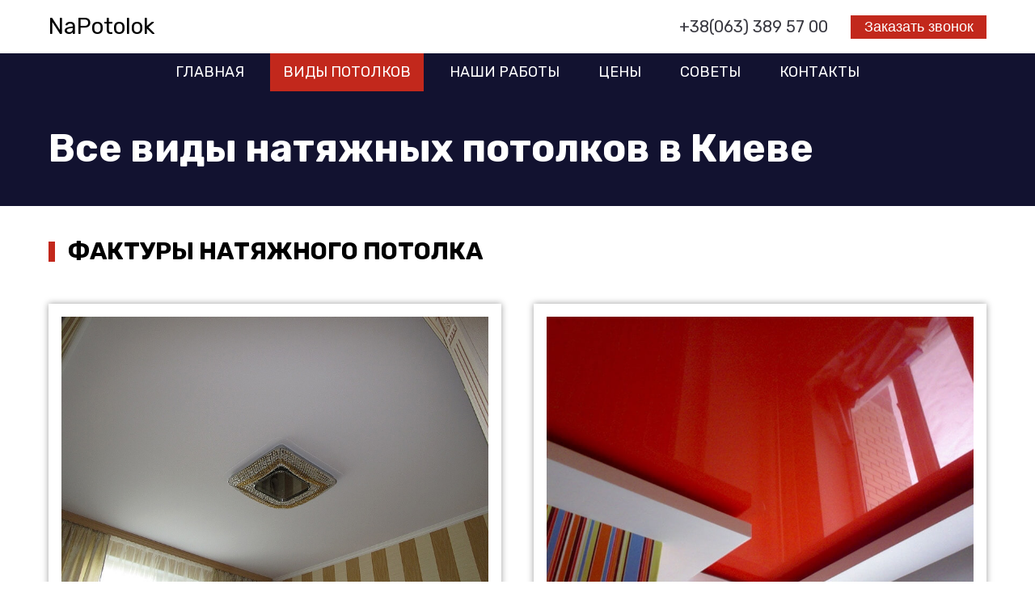

--- FILE ---
content_type: text/html; charset=UTF-8
request_url: https://napotolok.com.ua/types/
body_size: 8538
content:
<!DOCTYPE html>
<html lang="ru">
<head>
	<meta charset="utf-8" />
	<meta name="viewport" content="width=device-width, initial-scale=1.0">
	<!--[if lt IE 9]><script src="https://cdnjs.cloudflare.com/ajax/libs/html5shiv/3.7.3/html5shiv.min.js"></script><![endif]-->
	<title>Какой вид натяжного потолка выбрать?</title>
	<link rel="shortcut icon" href="https://napotolok.com.ua/wp-content/themes/napotolok/i/favicon.png" type="image/png">
	<meta name='robots' content='index, follow, max-image-preview:large, max-snippet:-1, max-video-preview:-1' />

	<!-- This site is optimized with the Yoast SEO plugin v25.8 - https://yoast.com/wordpress/plugins/seo/ -->
	<meta name="description" content="Какие виды натяжного потолка существуют? Правильный выбор типа потолка, плюсы и минусы разных покрытий, фактуры." />
	<link rel="canonical" href="https://napotolok.com.ua/types/" />
	<meta property="og:locale" content="ru_RU" />
	<meta property="og:type" content="article" />
	<meta property="og:title" content="Какой вид натяжного потолка выбрать?" />
	<meta property="og:description" content="Какие виды натяжного потолка существуют? Правильный выбор типа потолка, плюсы и минусы разных покрытий, фактуры." />
	<meta property="og:url" content="https://napotolok.com.ua/types/" />
	<meta property="og:site_name" content="NaPotolok" />
	<meta property="article:modified_time" content="2023-10-17T20:09:35+00:00" />
	<meta name="twitter:card" content="summary_large_image" />
	<meta name="twitter:label1" content="Примерное время для чтения" />
	<meta name="twitter:data1" content="3 минуты" />
	<!-- / Yoast SEO plugin. -->


<style id='wp-img-auto-sizes-contain-inline-css' type='text/css'>
img:is([sizes=auto i],[sizes^="auto," i]){contain-intrinsic-size:3000px 1500px}
/*# sourceURL=wp-img-auto-sizes-contain-inline-css */
</style>
<style id='classic-theme-styles-inline-css' type='text/css'>
/*! This file is auto-generated */
.wp-block-button__link{color:#fff;background-color:#32373c;border-radius:9999px;box-shadow:none;text-decoration:none;padding:calc(.667em + 2px) calc(1.333em + 2px);font-size:1.125em}.wp-block-file__button{background:#32373c;color:#fff;text-decoration:none}
/*# sourceURL=/wp-includes/css/classic-themes.min.css */
</style>
<link rel='stylesheet' id='contact-form-7-css' href='https://napotolok.com.ua/wp-content/plugins/contact-form-7/includes/css/styles.css?ver=6.1.1'  media='all' />


<script type="application/ld+json" class="saswp-schema-markup-output">
[{"@context":"https:\/\/schema.org\/","@graph":[{"@context":"https:\/\/schema.org\/","@type":"SiteNavigationElement","@id":"https:\/\/napotolok.com.ua#\u0428\u0430\u043f\u043a\u0430","name":"\u0413\u043b\u0430\u0432\u043d\u0430\u044f","url":"https:\/\/napotolok.com.ua\/"},{"@context":"https:\/\/schema.org\/","@type":"SiteNavigationElement","@id":"https:\/\/napotolok.com.ua#\u0428\u0430\u043f\u043a\u0430","name":"\u0412\u0438\u0434\u044b \u043f\u043e\u0442\u043e\u043b\u043a\u043e\u0432","url":"https:\/\/napotolok.com.ua\/types\/"},{"@context":"https:\/\/schema.org\/","@type":"SiteNavigationElement","@id":"https:\/\/napotolok.com.ua#\u0428\u0430\u043f\u043a\u0430","name":"\u041d\u0430\u0448\u0438 \u0440\u0430\u0431\u043e\u0442\u044b","url":"https:\/\/napotolok.com.ua\/work\/"},{"@context":"https:\/\/schema.org\/","@type":"SiteNavigationElement","@id":"https:\/\/napotolok.com.ua#\u0428\u0430\u043f\u043a\u0430","name":"\u0426\u0435\u043d\u044b","url":"https:\/\/napotolok.com.ua\/price\/"},{"@context":"https:\/\/schema.org\/","@type":"SiteNavigationElement","@id":"https:\/\/napotolok.com.ua#\u0428\u0430\u043f\u043a\u0430","name":"\u0421\u043e\u0432\u0435\u0442\u044b","url":"https:\/\/napotolok.com.ua\/advices\/"},{"@context":"https:\/\/schema.org\/","@type":"SiteNavigationElement","@id":"https:\/\/napotolok.com.ua#\u0428\u0430\u043f\u043a\u0430","name":"\u041a\u043e\u043d\u0442\u0430\u043a\u0442\u044b","url":"https:\/\/napotolok.com.ua\/contact\/"}]},

{"@context":"https:\/\/schema.org\/","@type":"BreadcrumbList","@id":"https:\/\/napotolok.com.ua\/types\/#breadcrumb","itemListElement":[{"@type":"ListItem","position":1,"item":{"@id":"https:\/\/napotolok.com.ua","name":"NaPotolok"}},{"@type":"ListItem","position":2,"item":{"@id":"https:\/\/napotolok.com.ua\/types\/","name":"\u041a\u0430\u043a\u043e\u0439 \u0432\u0438\u0434 \u043d\u0430\u0442\u044f\u0436\u043d\u043e\u0433\u043e \u043f\u043e\u0442\u043e\u043b\u043a\u0430 \u0432\u044b\u0431\u0440\u0430\u0442\u044c?"}}]}]
</script>

	<link href="https://napotolok.com.ua/wp-content/themes/napotolok/style.css" rel="stylesheet">
<style id='global-styles-inline-css' type='text/css'>
:root{--wp--preset--aspect-ratio--square: 1;--wp--preset--aspect-ratio--4-3: 4/3;--wp--preset--aspect-ratio--3-4: 3/4;--wp--preset--aspect-ratio--3-2: 3/2;--wp--preset--aspect-ratio--2-3: 2/3;--wp--preset--aspect-ratio--16-9: 16/9;--wp--preset--aspect-ratio--9-16: 9/16;--wp--preset--color--black: #000000;--wp--preset--color--cyan-bluish-gray: #abb8c3;--wp--preset--color--white: #ffffff;--wp--preset--color--pale-pink: #f78da7;--wp--preset--color--vivid-red: #cf2e2e;--wp--preset--color--luminous-vivid-orange: #ff6900;--wp--preset--color--luminous-vivid-amber: #fcb900;--wp--preset--color--light-green-cyan: #7bdcb5;--wp--preset--color--vivid-green-cyan: #00d084;--wp--preset--color--pale-cyan-blue: #8ed1fc;--wp--preset--color--vivid-cyan-blue: #0693e3;--wp--preset--color--vivid-purple: #9b51e0;--wp--preset--gradient--vivid-cyan-blue-to-vivid-purple: linear-gradient(135deg,rgb(6,147,227) 0%,rgb(155,81,224) 100%);--wp--preset--gradient--light-green-cyan-to-vivid-green-cyan: linear-gradient(135deg,rgb(122,220,180) 0%,rgb(0,208,130) 100%);--wp--preset--gradient--luminous-vivid-amber-to-luminous-vivid-orange: linear-gradient(135deg,rgb(252,185,0) 0%,rgb(255,105,0) 100%);--wp--preset--gradient--luminous-vivid-orange-to-vivid-red: linear-gradient(135deg,rgb(255,105,0) 0%,rgb(207,46,46) 100%);--wp--preset--gradient--very-light-gray-to-cyan-bluish-gray: linear-gradient(135deg,rgb(238,238,238) 0%,rgb(169,184,195) 100%);--wp--preset--gradient--cool-to-warm-spectrum: linear-gradient(135deg,rgb(74,234,220) 0%,rgb(151,120,209) 20%,rgb(207,42,186) 40%,rgb(238,44,130) 60%,rgb(251,105,98) 80%,rgb(254,248,76) 100%);--wp--preset--gradient--blush-light-purple: linear-gradient(135deg,rgb(255,206,236) 0%,rgb(152,150,240) 100%);--wp--preset--gradient--blush-bordeaux: linear-gradient(135deg,rgb(254,205,165) 0%,rgb(254,45,45) 50%,rgb(107,0,62) 100%);--wp--preset--gradient--luminous-dusk: linear-gradient(135deg,rgb(255,203,112) 0%,rgb(199,81,192) 50%,rgb(65,88,208) 100%);--wp--preset--gradient--pale-ocean: linear-gradient(135deg,rgb(255,245,203) 0%,rgb(182,227,212) 50%,rgb(51,167,181) 100%);--wp--preset--gradient--electric-grass: linear-gradient(135deg,rgb(202,248,128) 0%,rgb(113,206,126) 100%);--wp--preset--gradient--midnight: linear-gradient(135deg,rgb(2,3,129) 0%,rgb(40,116,252) 100%);--wp--preset--font-size--small: 13px;--wp--preset--font-size--medium: 20px;--wp--preset--font-size--large: 36px;--wp--preset--font-size--x-large: 42px;--wp--preset--spacing--20: 0.44rem;--wp--preset--spacing--30: 0.67rem;--wp--preset--spacing--40: 1rem;--wp--preset--spacing--50: 1.5rem;--wp--preset--spacing--60: 2.25rem;--wp--preset--spacing--70: 3.38rem;--wp--preset--spacing--80: 5.06rem;--wp--preset--shadow--natural: 6px 6px 9px rgba(0, 0, 0, 0.2);--wp--preset--shadow--deep: 12px 12px 50px rgba(0, 0, 0, 0.4);--wp--preset--shadow--sharp: 6px 6px 0px rgba(0, 0, 0, 0.2);--wp--preset--shadow--outlined: 6px 6px 0px -3px rgb(255, 255, 255), 6px 6px rgb(0, 0, 0);--wp--preset--shadow--crisp: 6px 6px 0px rgb(0, 0, 0);}:where(.is-layout-flex){gap: 0.5em;}:where(.is-layout-grid){gap: 0.5em;}body .is-layout-flex{display: flex;}.is-layout-flex{flex-wrap: wrap;align-items: center;}.is-layout-flex > :is(*, div){margin: 0;}body .is-layout-grid{display: grid;}.is-layout-grid > :is(*, div){margin: 0;}:where(.wp-block-columns.is-layout-flex){gap: 2em;}:where(.wp-block-columns.is-layout-grid){gap: 2em;}:where(.wp-block-post-template.is-layout-flex){gap: 1.25em;}:where(.wp-block-post-template.is-layout-grid){gap: 1.25em;}.has-black-color{color: var(--wp--preset--color--black) !important;}.has-cyan-bluish-gray-color{color: var(--wp--preset--color--cyan-bluish-gray) !important;}.has-white-color{color: var(--wp--preset--color--white) !important;}.has-pale-pink-color{color: var(--wp--preset--color--pale-pink) !important;}.has-vivid-red-color{color: var(--wp--preset--color--vivid-red) !important;}.has-luminous-vivid-orange-color{color: var(--wp--preset--color--luminous-vivid-orange) !important;}.has-luminous-vivid-amber-color{color: var(--wp--preset--color--luminous-vivid-amber) !important;}.has-light-green-cyan-color{color: var(--wp--preset--color--light-green-cyan) !important;}.has-vivid-green-cyan-color{color: var(--wp--preset--color--vivid-green-cyan) !important;}.has-pale-cyan-blue-color{color: var(--wp--preset--color--pale-cyan-blue) !important;}.has-vivid-cyan-blue-color{color: var(--wp--preset--color--vivid-cyan-blue) !important;}.has-vivid-purple-color{color: var(--wp--preset--color--vivid-purple) !important;}.has-black-background-color{background-color: var(--wp--preset--color--black) !important;}.has-cyan-bluish-gray-background-color{background-color: var(--wp--preset--color--cyan-bluish-gray) !important;}.has-white-background-color{background-color: var(--wp--preset--color--white) !important;}.has-pale-pink-background-color{background-color: var(--wp--preset--color--pale-pink) !important;}.has-vivid-red-background-color{background-color: var(--wp--preset--color--vivid-red) !important;}.has-luminous-vivid-orange-background-color{background-color: var(--wp--preset--color--luminous-vivid-orange) !important;}.has-luminous-vivid-amber-background-color{background-color: var(--wp--preset--color--luminous-vivid-amber) !important;}.has-light-green-cyan-background-color{background-color: var(--wp--preset--color--light-green-cyan) !important;}.has-vivid-green-cyan-background-color{background-color: var(--wp--preset--color--vivid-green-cyan) !important;}.has-pale-cyan-blue-background-color{background-color: var(--wp--preset--color--pale-cyan-blue) !important;}.has-vivid-cyan-blue-background-color{background-color: var(--wp--preset--color--vivid-cyan-blue) !important;}.has-vivid-purple-background-color{background-color: var(--wp--preset--color--vivid-purple) !important;}.has-black-border-color{border-color: var(--wp--preset--color--black) !important;}.has-cyan-bluish-gray-border-color{border-color: var(--wp--preset--color--cyan-bluish-gray) !important;}.has-white-border-color{border-color: var(--wp--preset--color--white) !important;}.has-pale-pink-border-color{border-color: var(--wp--preset--color--pale-pink) !important;}.has-vivid-red-border-color{border-color: var(--wp--preset--color--vivid-red) !important;}.has-luminous-vivid-orange-border-color{border-color: var(--wp--preset--color--luminous-vivid-orange) !important;}.has-luminous-vivid-amber-border-color{border-color: var(--wp--preset--color--luminous-vivid-amber) !important;}.has-light-green-cyan-border-color{border-color: var(--wp--preset--color--light-green-cyan) !important;}.has-vivid-green-cyan-border-color{border-color: var(--wp--preset--color--vivid-green-cyan) !important;}.has-pale-cyan-blue-border-color{border-color: var(--wp--preset--color--pale-cyan-blue) !important;}.has-vivid-cyan-blue-border-color{border-color: var(--wp--preset--color--vivid-cyan-blue) !important;}.has-vivid-purple-border-color{border-color: var(--wp--preset--color--vivid-purple) !important;}.has-vivid-cyan-blue-to-vivid-purple-gradient-background{background: var(--wp--preset--gradient--vivid-cyan-blue-to-vivid-purple) !important;}.has-light-green-cyan-to-vivid-green-cyan-gradient-background{background: var(--wp--preset--gradient--light-green-cyan-to-vivid-green-cyan) !important;}.has-luminous-vivid-amber-to-luminous-vivid-orange-gradient-background{background: var(--wp--preset--gradient--luminous-vivid-amber-to-luminous-vivid-orange) !important;}.has-luminous-vivid-orange-to-vivid-red-gradient-background{background: var(--wp--preset--gradient--luminous-vivid-orange-to-vivid-red) !important;}.has-very-light-gray-to-cyan-bluish-gray-gradient-background{background: var(--wp--preset--gradient--very-light-gray-to-cyan-bluish-gray) !important;}.has-cool-to-warm-spectrum-gradient-background{background: var(--wp--preset--gradient--cool-to-warm-spectrum) !important;}.has-blush-light-purple-gradient-background{background: var(--wp--preset--gradient--blush-light-purple) !important;}.has-blush-bordeaux-gradient-background{background: var(--wp--preset--gradient--blush-bordeaux) !important;}.has-luminous-dusk-gradient-background{background: var(--wp--preset--gradient--luminous-dusk) !important;}.has-pale-ocean-gradient-background{background: var(--wp--preset--gradient--pale-ocean) !important;}.has-electric-grass-gradient-background{background: var(--wp--preset--gradient--electric-grass) !important;}.has-midnight-gradient-background{background: var(--wp--preset--gradient--midnight) !important;}.has-small-font-size{font-size: var(--wp--preset--font-size--small) !important;}.has-medium-font-size{font-size: var(--wp--preset--font-size--medium) !important;}.has-large-font-size{font-size: var(--wp--preset--font-size--large) !important;}.has-x-large-font-size{font-size: var(--wp--preset--font-size--x-large) !important;}
/*# sourceURL=global-styles-inline-css */
</style>
</head>
<body>
<div class="wrapper">

<header class="box header">
	<div class="flx container">
					<a href="https://napotolok.com.ua/" class="header__logo">NaPotolok</a>
		
		<div class="header__nav-btn" aria-label="Кнопка открытия меню">Меню <span></span></div>

		<div class="header-contact">
			<a href="tel:+380633895700" class="header__phone">+38(063) 389 57 00</a>
			<button class="header__callme action" data-event="callme" role="button" aria-label="Заказать звонок">Заказать звонок</button>
		</div>
	</div>
</header><!-- .header-->



<nav class="header__nav">
	<div class="container">
		<ul id="menu-shapka" class="head_menu"><li id="menu-item-40" class="menu-item menu-item-type-post_type menu-item-object-page menu-item-home menu-item-40"><a href="https://napotolok.com.ua/">Главная</a></li>
<li id="menu-item-157" class="menu-item menu-item-type-post_type menu-item-object-page current-menu-item page_item page-item-141 current_page_item menu-item-157"><a href="https://napotolok.com.ua/types/" aria-current="page">Виды потолков</a></li>
<li id="menu-item-42" class="menu-item menu-item-type-post_type_archive menu-item-object-work menu-item-42"><a href="https://napotolok.com.ua/work/">Наши работы</a></li>
<li id="menu-item-79" class="menu-item menu-item-type-post_type menu-item-object-page menu-item-79"><a href="https://napotolok.com.ua/price/">Цены</a></li>
<li id="menu-item-86" class="menu-item menu-item-type-taxonomy menu-item-object-category menu-item-86"><a href="https://napotolok.com.ua/advices/">Советы</a></li>
<li id="menu-item-41" class="menu-item menu-item-type-post_type menu-item-object-page menu-item-41"><a href="https://napotolok.com.ua/contact/">Контакты</a></li>
</ul>	</div>
</nav>

	<div class="box hero">
		<div class="flx container">
			<h1 class="hero__head">Все виды натяжных потолков в Киеве</h1>
		</div>
	</div><!-- .hero -->


		<div class="box all-types">
		<div class="container">
			<h2 class="head all-types__head">Фактуры натяжного потолка</h2>
			<div class="flx all-types__list">
								<div class="all-types-item">
					<a href="https://napotolok.com.ua/types/matt/" class="all-types-item__link">
						<span class="all-types-item__thumb">
							<span class="all-types-item__thumb-ins">
								<img src="https://napotolok.com.ua/wp-content/uploads/2023/08/matt.jpg" alt="Матовый натяжной потолок">
							</span>
						</span>
						<span class="all-types-item__title">Матовый натяжной потолок</span>
					</a>
					<div class="all-types-item__excerpt">Матовый натяжной потолок придает интерьеру элегантность и стиль. Позволяет скрыть неровности, проводку и другие дефекты. Матовая отделка придает потолку приятную текстуру, идеально рассеивает свет, создавая мягкое и равномерное освещение. </div>
					<a href="https://napotolok.com.ua/types/matt/" class="button all-types-item__more">Подробнее</a>
				</div>
							<div class="all-types-item">
					<a href="https://napotolok.com.ua/types/gloss/" class="all-types-item__link">
						<span class="all-types-item__thumb">
							<span class="all-types-item__thumb-ins">
								<img src="https://napotolok.com.ua/wp-content/uploads/2023/08/gloss.jpg" alt="Глянцевый натяжной потолок">
							</span>
						</span>
						<span class="all-types-item__title">Глянцевый натяжной потолок</span>
					</a>
					<div class="all-types-item__excerpt">Глянцевый натяжной потолок - придает помещению роскошный и сияющий вид, создавая эффект зеркальной поверхности. Глянец способствует отражению света, что делает помещение более светлым и просторным. Этот тип потолка отлично подходит для современных, стильных интерьеров, добавляя им нотку роскоши</div>
					<a href="https://napotolok.com.ua/types/gloss/" class="button all-types-item__more">Подробнее</a>
				</div>
						</div>
		</div>
	</div><!-- .all-types -->
	


	


	<div class="box article-page">
		<div class="container">
			<div class="text"><p>Выбор видов натяжных потолков зависит от стиля интерьера, функциональных требований и ваших личных предпочтений. Вот несколько популярных видов натяжных потолков и их характеристики:</p>
<h2>Матовый натяжной потолок</h2>
<p><strong>Характеристики:</strong></p>
<ul>
<li>Матовая поверхность, которая не отражает свет так ярко.</li>
<li>Создает уютную и спокойную атмосферу.</li>
<li>Скрывает незначительные недостатки основного потолка.</li>
</ul>
<p><strong>Подходит для:</strong></p>
<ul>
<li>Спален, гостиных, детских комнат, где желательно приглушенное освещение и комфортная атмосфера.</li>
</ul>
<h2>Глянцевый натяжной потолок</h2>
<p><strong>Характеристики:</strong></p>
<ul>
<li>Отражающая поверхность, придающая блеск и роскошь.</li>
<li>Увеличивает яркость помещения и создает визуальный объем.</li>
<li>Современный и стильный вид.</li>
</ul>
<p><strong>Подходит для:</strong></p>
<ul>
<li>Современных интерьеров, небольших помещений, где требуется визуальное увеличение пространства.</li>
</ul>
<h2>Тканевый натяжной потолок</h2>
<p><strong>Характеристики:</strong></p>
<ul>
<li>Имеет текстурную поверхность, схожую с тканью.</li>
<li>Создает уютный и натуральный вид.</li>
<li>Может быть разнообразных цветов и фактур.</li>
</ul>
<p><strong>Подходит для:</strong></p>
<ul>
<li>Классических и элегантных интерьеров, где важен натуральный и теплый вид.</li>
</ul>
<h2>Сатиновый натяжной потолок</h2>
<p><strong>Характеристики:</strong></p>
<ul>
<li>Имеет гладкую поверхность с легким блеском.</li>
<li>Подобен матовому, но с более сияющим эффектом.</li>
</ul>
<p><strong>Подходит для:</strong></p>
<ul>
<li>Разнообразных интерьеров, где требуется сдержанная элегантность с небольшим блеском.</li>
</ul>
<h2>Принтованный натяжной потолок</h2>
<p><strong>Характеристики:</strong></p>
<ul>
<li>Возможность нанесения различных изображений, узоров или фотопечати на потолок.</li>
<li>Позволяет создать уникальный и оригинальный дизайн.</li>
</ul>
<p><strong>Подходит для:</strong></p>
<ul>
<li>Любых интерьеров, где требуется добавить индивидуальности и уникальности.</li>
</ul>
<p>Выбор зависит от ваших целей и стиля предпочтений. Рекомендуется также консультироваться с профессионалами, чтобы выбрать оптимальный вариант для вашего конкретного интерьера.</p>
<p>&nbsp;</p>
<h2>Какой вид натяжного потолка выбрать?</h2>
<p>Выбор вида натяжного потолка зависит от нескольких факторов, включая стиль интерьера, функциональные требования, личные предпочтения и бюджет. Вот несколько вопросов, которые помогут вам определить, какой вид натяжного потолка подходит именно для вас:</p>
<ol>
<li><strong>Стиль интерьера:</strong> Какой стиль интерьера вы предпочитаете? Если это современный и стильный дизайн, глянцевый или матовый потолок может подойти. Для более классического интерьера тканевый или сатиновый потолок может быть более подходящим.</li>
<li><strong>Освещение:</strong> Как важно для вас освещение? Глянцевые потолки могут усилить яркость помещения, в то время как матовые потолки создают более мягкое и приглушенное освещение.</li>
<li><strong>Размер и форма помещения:</strong> Если у вас небольшое помещение, глянцевый потолок может визуально его увеличить. Тем не менее, если вам нужно скрыть недостатки основного потолка, матовый или тканевый потолок могут быть более подходящим выбором.</li>
<li><strong>Функциональные требования:</strong> Если вы ищете возможность интегрировать освещение, вентиляцию или акустические системы, то стоит обратить внимание на виды потолков, которые позволяют такие интеграции.</li>
<li><strong>Бюджет:</strong> Глянцевые потолки могут быть более дорогими в установке, чем матовые или тканевые. Учтите свой бюджет при выборе.</li>
<li><strong>Личные предпочтения:</strong> Какой эффект вы хотите достичь? Если вам нравится сияние и блеск, глянцевый потолок может быть идеальным выбором. Если вы предпочитаете более нежный и теплый вид, то матовый или тканевый потолок могут быть ближе к вашему вкусу.</li>
</ol>
<p>Итак, для выбора подходящего вида натяжного потолка важно учесть ваши предпочтения, потребности и характеристики вашего интерьера. Помните также, что консультация с профессионалами в этой области может помочь вам сделать правильный выбор.</p>
</div>
		</div>
	</div><!-- .content -->




<div class="box applic">
	<div class="container">
		<div class="head applic__head">
			<span>Акция!</span><br>
			Оставьте заявку на <span>бесплатный замер</span> <br>
			и получите скидку <span>5% на монтаж потолка!</span>
		</div>
		<div class="applic__deadline">Акция действует до 25-го февраля!</div>
		<div class="applic-form">
			
<div class="wpcf7 no-js" id="wpcf7-f9-o1" lang="ru-RU" dir="ltr" data-wpcf7-id="9">
<div class="screen-reader-response"><p role="status" aria-live="polite" aria-atomic="true"></p> <ul></ul></div>
<form action="/types/#wpcf7-f9-o1" method="post" class="wpcf7-form init" aria-label="Контактная форма" novalidate="novalidate" data-status="init">
<fieldset class="hidden-fields-container"><input type="hidden" name="_wpcf7" value="9" /><input type="hidden" name="_wpcf7_version" value="6.1.1" /><input type="hidden" name="_wpcf7_locale" value="ru_RU" /><input type="hidden" name="_wpcf7_unit_tag" value="wpcf7-f9-o1" /><input type="hidden" name="_wpcf7_container_post" value="0" /><input type="hidden" name="_wpcf7_posted_data_hash" value="" />
</fieldset>
<div class="applic-form__line">
	<div class="applic-form__label">
		<p><span class="wpcf7-form-control-wrap" data-name="f-name"><input size="40" maxlength="400" class="wpcf7-form-control wpcf7-text wpcf7-validates-as-required" aria-required="true" aria-invalid="false" placeholder="Имя" value="" type="text" name="f-name" /></span>
		</p>
	</div>
	<div class="applic-form__label">
		<p><span class="wpcf7-form-control-wrap" data-name="f-phone"><input size="40" maxlength="400" class="wpcf7-form-control wpcf7-tel wpcf7-validates-as-required wpcf7-text wpcf7-validates-as-tel" aria-required="true" aria-invalid="false" placeholder="Телефон" value="" type="tel" name="f-phone" /></span>
		</p>
	</div>
</div>
<div class="applic-form__line">
	<div class="applic-form__label applic-form__submit">
		<p><input class="wpcf7-form-control wpcf7-submit has-spinner" type="submit" value="ОСТАВИТЬ ЗАЯВКУ" />
		</p>
	</div>
</div><div class="wpcf7-response-output" aria-hidden="true"></div>
</form>
</div>
		</div>
	</div>
</div><!-- .applic -->



<footer class="box footer">
	<div class="flx container">
		<div class="footer__info">
					<a href="https://napotolok.com.ua/" class="header__logo footer__logo">NaPotolok</a>
					<div class="footer__copyright">Натяжные потолки в Киеве <br>&copy; 2021-2025.</div>
		</div>

		<div class="footer__nav">
			<ul id="menu-shapka-1" class="footer_menu"><li class="menu-item menu-item-type-post_type menu-item-object-page menu-item-home menu-item-40"><a href="https://napotolok.com.ua/">Главная</a></li>
<li class="menu-item menu-item-type-post_type menu-item-object-page current-menu-item page_item page-item-141 current_page_item menu-item-157"><a href="https://napotolok.com.ua/types/" aria-current="page">Виды потолков</a></li>
<li class="menu-item menu-item-type-post_type_archive menu-item-object-work menu-item-42"><a href="https://napotolok.com.ua/work/">Наши работы</a></li>
<li class="menu-item menu-item-type-post_type menu-item-object-page menu-item-79"><a href="https://napotolok.com.ua/price/">Цены</a></li>
<li class="menu-item menu-item-type-taxonomy menu-item-object-category menu-item-86"><a href="https://napotolok.com.ua/advices/">Советы</a></li>
<li class="menu-item menu-item-type-post_type menu-item-object-page menu-item-41"><a href="https://napotolok.com.ua/contact/">Контакты</a></li>
</ul>		</div>

		<div class="footer-contact">
			<a href="tel:+380633895700" class="footer__phone">+38 (063) 389 57 00</a>
			<button class="header__callme footer__callme action" data-event="callme" role="button" aria-label="Заказать звонок">Заказать звонок</button>
		</div>
	</div>
</footer><!-- .footer -->



</div><!-- .wrapper -->


<!-- Global site tag (gtag.js) - Google Analytics -->
<script async src="https://www.googletagmanager.com/gtag/js?id=G-C9MD9GX2BP"></script>
<script>
	window.dataLayer = window.dataLayer || [];
	function gtag(){dataLayer.push(arguments);}
	gtag('js', new Date());

	gtag('config', 'G-C9MD9GX2BP');
</script>


<div class="popup popup-callme">
	<div class="popup__close">x</div>
	<div class="popup__body">
		<div class="popup__head">Заказать звонок</div>
		<div class="popup__form">
			
<div class="wpcf7 no-js" id="wpcf7-f6-o2" lang="ru-RU" dir="ltr" data-wpcf7-id="6">
<div class="screen-reader-response"><p role="status" aria-live="polite" aria-atomic="true"></p> <ul></ul></div>
<form action="/types/#wpcf7-f6-o2" method="post" class="wpcf7-form init" aria-label="Контактная форма" novalidate="novalidate" data-status="init">
<fieldset class="hidden-fields-container"><input type="hidden" name="_wpcf7" value="6" /><input type="hidden" name="_wpcf7_version" value="6.1.1" /><input type="hidden" name="_wpcf7_locale" value="ru_RU" /><input type="hidden" name="_wpcf7_unit_tag" value="wpcf7-f6-o2" /><input type="hidden" name="_wpcf7_container_post" value="0" /><input type="hidden" name="_wpcf7_posted_data_hash" value="" />
</fieldset>
<div class="hero-box__form">
	<div class="hero-box__line">
		<p><span class="wpcf7-form-control-wrap" data-name="f-name"><input size="40" maxlength="400" class="wpcf7-form-control wpcf7-text wpcf7-validates-as-required" aria-required="true" aria-invalid="false" placeholder="Ваше имя" value="" type="text" name="f-name" /></span>
		</p>
	</div>
	<div class="hero-box__line">
		<p><span class="wpcf7-form-control-wrap" data-name="f-phone"><input size="40" maxlength="400" class="wpcf7-form-control wpcf7-tel wpcf7-validates-as-required wpcf7-text wpcf7-validates-as-tel" aria-required="true" aria-invalid="false" placeholder="Ваш телефон" value="" type="tel" name="f-phone" /></span>
		</p>
	</div>
	<div class="hero-box__submit">
		<p><input class="wpcf7-form-control wpcf7-submit has-spinner" type="submit" value="Отправить" />
		</p>
	</div>
</div><div class="wpcf7-response-output" aria-hidden="true"></div>
</form>
</div>
		</div>
	</div>
</div>

<div class="popup popup-thy">
	<div class="popup__close"></div>
	<div class="popup__head">Thank you.</div>
	<div class="popup__body">

	</div>
</div>



<script type="speculationrules">
{"prefetch":[{"source":"document","where":{"and":[{"href_matches":"/*"},{"not":{"href_matches":["/wp-*.php","/wp-admin/*","/wp-content/uploads/*","/wp-content/*","/wp-content/plugins/*","/wp-content/themes/napotolok/*","/*\\?(.+)"]}},{"not":{"selector_matches":"a[rel~=\"nofollow\"]"}},{"not":{"selector_matches":".no-prefetch, .no-prefetch a"}}]},"eagerness":"conservative"}]}
</script>
<script type="text/javascript" src="https://napotolok.com.ua/wp-includes/js/dist/hooks.min.js?ver=dd5603f07f9220ed27f1" id="wp-hooks-js"></script>
<script type="text/javascript" src="https://napotolok.com.ua/wp-includes/js/dist/i18n.min.js?ver=c26c3dc7bed366793375" id="wp-i18n-js"></script>
<script type="text/javascript" id="wp-i18n-js-after">
/* <![CDATA[ */
wp.i18n.setLocaleData( { 'text direction\u0004ltr': [ 'ltr' ] } );
//# sourceURL=wp-i18n-js-after
/* ]]> */
</script>
<script type="text/javascript" src="https://napotolok.com.ua/wp-content/plugins/contact-form-7/includes/swv/js/index.js?ver=6.1.1" id="swv-js"></script>
<script type="text/javascript" id="contact-form-7-js-translations">
/* <![CDATA[ */
( function( domain, translations ) {
	var localeData = translations.locale_data[ domain ] || translations.locale_data.messages;
	localeData[""].domain = domain;
	wp.i18n.setLocaleData( localeData, domain );
} )( "contact-form-7", {"translation-revision-date":"2025-08-05 08:59:32+0000","generator":"GlotPress\/4.0.1","domain":"messages","locale_data":{"messages":{"":{"domain":"messages","plural-forms":"nplurals=3; plural=(n % 10 == 1 && n % 100 != 11) ? 0 : ((n % 10 >= 2 && n % 10 <= 4 && (n % 100 < 12 || n % 100 > 14)) ? 1 : 2);","lang":"ru"},"This contact form is placed in the wrong place.":["\u042d\u0442\u0430 \u043a\u043e\u043d\u0442\u0430\u043a\u0442\u043d\u0430\u044f \u0444\u043e\u0440\u043c\u0430 \u0440\u0430\u0437\u043c\u0435\u0449\u0435\u043d\u0430 \u0432 \u043d\u0435\u043f\u0440\u0430\u0432\u0438\u043b\u044c\u043d\u043e\u043c \u043c\u0435\u0441\u0442\u0435."],"Error:":["\u041e\u0448\u0438\u0431\u043a\u0430:"]}},"comment":{"reference":"includes\/js\/index.js"}} );
//# sourceURL=contact-form-7-js-translations
/* ]]> */
</script>
<script type="text/javascript" id="contact-form-7-js-before">
/* <![CDATA[ */
var wpcf7 = {
    "api": {
        "root": "https:\/\/napotolok.com.ua\/wp-json\/",
        "namespace": "contact-form-7\/v1"
    },
    "cached": 1
};
//# sourceURL=contact-form-7-js-before
/* ]]> */
</script>
<script type="text/javascript" src="https://napotolok.com.ua/wp-content/plugins/contact-form-7/includes/js/index.js?ver=6.1.1" id="contact-form-7-js"></script>
<link href="https://napotolok.com.ua/wp-content/themes/napotolok/css/jquery.fancybox.min.css" rel="stylesheet">

<script src="https://napotolok.com.ua/wp-content/themes/napotolok/js/jquery-1.11.1.min.js"></script>
<script src="https://napotolok.com.ua/wp-content/themes/napotolok/js/jquery-migrate-1.2.1.min.js"></script>
<script src="https://napotolok.com.ua/wp-content/themes/napotolok/js/slick.min.js"></script>
<script src="https://napotolok.com.ua/wp-content/themes/napotolok/js/jquery.fancybox.min.js"></script>
<script src="https://napotolok.com.ua/wp-content/themes/napotolok/js/jquery.main.js"></script>

<!-- Yandex.Metrika counter -->
<script type="text/javascript" >
   (function(m,e,t,r,i,k,a){m[i]=m[i]||function(){(m[i].a=m[i].a||[]).push(arguments)};
   m[i].l=1*new Date();
   for (var j = 0; j < document.scripts.length; j++) {if (document.scripts[j].src === r) { return; }}
   k=e.createElement(t),a=e.getElementsByTagName(t)[0],k.async=1,k.src=r,a.parentNode.insertBefore(k,a)})
   (window, document, "script", "https://mc.yandex.ru/metrika/tag.js", "ym");

   ym(96835873, "init", {
        clickmap:true,
        trackLinks:true,
        accurateTrackBounce:true,
        webvisor:true
   });
</script>
<noscript><div><img src="https://mc.yandex.ru/watch/96835873" style="position:absolute; left:-9999px;" alt="" /></div></noscript>
<!-- /Yandex.Metrika counter -->

</body>
</html>


--- FILE ---
content_type: text/css
request_url: https://napotolok.com.ua/wp-content/themes/napotolok/style.css
body_size: 4675
content:
/*
Theme name: NaPotolok
Description: Натяжные потолки в Киеве
Author: Aleksandrlao
Author URI: http://aleksandrlao.com
*/




@import url('https://fonts.googleapis.com/css2?family=Rubik:wght@400;500;700&display=swap');


:root {
	--anim: all .3s ease;
	--dark: 12, 12, 12;
	--white: 255, 255, 255;
	--red: 194, 40, 28;
	--red-dark: 129, 5, 8;
	--blue: 58, 58, 80;
	--blue-dark: 18, 18, 48;

}


*, *::before, *::after {
	margin: 0;
	padding: 0;
	-webkit-box-sizing: border-box;
	   -moz-box-sizing: border-box;
			box-sizing: border-box;
}
article, aside, details, figcaption, figure, footer, header, hgroup, main, nav, section, summary {
	display: block;
}
body {
	font: 16px/1.5 'Rubik', Arial, sans-serif;
}
.wrapper {
	overflow: hidden;
}
.box {
	width: 100%;
	min-width: 320px;
	position: relative;
}
.container {
	width: 100%;
	min-width: 320px;
	max-width: 1200px;
	padding-left: 20px;
	padding-right: 20px;
	margin: 0 auto;
	position: relative;
	border-top: 0 solid transparent;
}
.container:after {
	content: '';
	display: block;
	clear: both;
	width: 100%;
	height: 0;
}
.flx {
	display: flex;
	flex-wrap: wrap;
	justify-content: space-between;
	align-items: flex-start;
}


a {
	color: #000;
	text-decoration: underline;
}
a:hover {
	text-decoration: none;
}

input, textarea {
	font-family: 'Rubik', Arial, sans-serif;
}
input.error {
	color: #f00 !important;
	border: 1px solid #f00 !important;
}
input.valid {
	border: 1px solid #339e36 !important;
}
input:focus {
	color: #000;
}
input::-webkit-input-placeholder {
	color: #000;
}
input::-moz-placeholder {
	color: #000;
}
input:-moz-placeholder {
	color: #000;
}
input:-ms-input-placeholder {
	color: #000;
}






.text {
	overflow: hidden;
}
.text p {
	margin-bottom: 24px;
}
.text h2, .text h3, .text h4, .text h5 {
	margin-bottom: 20px;
	color: #000;
	font-size: 28px;
	line-height: 1.2;
}
.text h3 {
	font-size: 24px;
}
.text h4, .text h5 {
	font-size: 20px;
}
.text table {
	width: 100%;
	margin-bottom: 25px;
	border-collapse: collapse;
}
.text table tr td {
	border: 1px solid #373737;
	padding: 10px;
}
.text ul, .text ol {
	margin: 0 0 25px 20px;
}
.text li {
	margin-bottom: 8px;
}
.text img {
	max-width: 100%;
	height: auto;
}



.head {
	margin-bottom: 48px;
	padding-left: 24px;
	position: relative;
	font-size: 30px;
	font-weight: bold;
	line-height: 1.1;
	text-transform: uppercase;
}
.head::before {
	content: '';
	position: absolute;
	top: 4px;
	left: 0;
	width: 8px;
	height: calc(100% - 8px);
	background: rgb(var(--red));
}
.head span {
	color: rgb(var(--red));
}

.slick-list {
	overflow: hidden;
	position: relative;
}
.slick-arrow {
	position: absolute;
	top: calc(50% - 24px);
	width: 24px;
	height: 48px;
	background: #dcdcdc;
	border: none;
	outline: none;
	-webkit-mask: url('i/bg-icon-arrow.svg') center no-repeat;
	mask: url('i/bg-icon-arrow.svg') center no-repeat;
	-webkit-mask-size: contain;
	mask-size: contain;
	font-size: 0;
	transition: var(--anim);
	cursor: pointer;
	z-index: 40;
}
.slick-arrow:hover {
	background: rgb(var(--red));
}
.slick-prev {
	left: -32px;
	transform: rotate(180deg);
}
.slick-next {
	right: -32px;
}



.button {
	display: inline-flex;
	flex-wrap: wrap;
	justify-content: center;
	align-items: center;
	background: rgb(var(--red));
	padding: 10px 24px;
	border: none;
	outline: none;
	color: rgb(var(--white));
	font-size: 20px;
	line-height: 1.3;
	text-decoration: none;
	transition: all .3s ease;
	cursor: pointer;
}
.button:hover {
	background: rgb(var(--red-dark));
}





.alignleft {display: inline;float: left;margin: 5px 15px 5px 0;}
.alignright {display: inline;float: right;margin: 5px 0 5px 15px;}
.aligncenter {clear: both;display: block;margin: 5px auto;}



/* Header ----------------------------------------------------------------------------- */
.header {
	width: 100%;
	padding-top: 12px;
	padding-bottom: 12px;
	background: rgba(255, 255, 255, .7);
	z-index: 20;
}
.header .container {
	-ms-align-items: center;
	align-items: center;
}
.header__logo {
	display: block;
	font-size: 28px;
	text-decoration: none;
}


.header__nav-btn {
	display: none;
	font-size: 20px;
	text-transform: uppercase;
	cursor: pointer;
}
.header__nav-btn span {
	display: inline-block;
	vertical-align: top;
	width: 24px;
	height: 4px;
	-webkit-border-radius: 3px;
	border-radius: 3px;
	background: #717171;
	margin: 12px 0 0;
	position: relative;
}
.header__nav-btn span::before, .header__nav-btn span::after {
	content: "";
	position: absolute;
	left: 0;
	width: 24px;
	height: 4px;
	-webkit-border-radius: 3px;
		  border-radius: 3px;
	background: #717171;
	-webkit-transition: all 0.4s ease;
	-moz-transition: all 0.4s ease;
	-ms-transition: all 0.4s ease;
	-o-transition: all 0.4s ease;
	transition: all 0.4s ease;
}
.header__nav-btn span::before {
	top: -7px;
}
.header__nav-btn span::after {
	bottom: -7px;
}
.nav-active .header__nav-btn span {
	background: transparent;
}
.nav-active .header__nav-btn span::before {
	top: 0;
	-moz-transform: rotate(45deg);
	-o-transform: rotate(45deg);
	-webkit-transform: rotate(45deg);
}
.nav-active .header__nav-btn span::after {
	bottom: 0;
	-moz-transform: rotate(-45deg);
	-o-transform: rotate(-45deg);
	-webkit-transform: rotate(-45deg);
}


.header-contact {
	display: flex;
	flex-wrap: wrap;
	justify-content: space-between;
	align-items: center;
	width: calc(100% - 120px);
	max-width: 380px;
}
.header__phone {
	display: block;
	color: #383840;
	font-size: 20px;
	line-height: 1.2;
	text-decoration: none;
}
.header__callme {
	display: block;
	width: 168px;
	padding: 4px;
	background: rgb(var(--red));
	border: none;
	outline: none;
	color: #ffff;
	font-size: 18px;
	line-height: 1.2;
	text-align: center;
	cursor: pointer;
	transition: var(--anim);
}
.header__callme:hover {
	background: rgb(var(--red-dark));
}





/* Header nav ----------------------------------------------------------------------- */
.header__nav {
	background: rgb(var(--blue-dark));
}
.header__nav ul {
	display: flex;
	flex-wrap: wrap;
	justify-content: center;
	align-items: center;
	list-style: none;
}
.header__nav li {
	margin: 0 8px;
}
.header__nav a {
	display: block;
	position: relative;
	padding: 12px 16px;
	color: rgb(var(--white));
	font-size: 18px;
	line-height: 1.3;
	text-decoration: none;
	text-transform: uppercase;
	z-index: 10;
}
.header__nav a::before {
	content: '';
	position: absolute;
	bottom: 0;
	left: 0;
	width: 100%;
	height: 100%;
	opacity: 0;
	background: rgb(var(--red));
	transition: var(--anim);
	z-index: -1;
}
.header__nav .current-menu-item a::before,
.header__nav .current-page-ancestor a::before,
.header__nav a:hover::before {
	opacity: 1;
}























/* Hero ----------------------------------------------------------------------------- */
.hero {
	min-height: 120px;
	padding-top: 36px;
	padding-bottom: 8px;
	background: rgb(var(--blue-dark)) url('i/bg-hero-front.webp') center no-repeat;
	background-size: cover;
}
.hero--front {
	min-height: 500px;
	padding-top: 100px;
	padding-bottom: 40px;
}
.hero__info {
	width: calc(100% - 380px);
}
.hero__head {
	padding-top: 4px;
	margin-bottom: 32px;
	color: #fff;
	font-size: 48px;
	font-weight: bold;
	line-height: 1.3;
}
.hero__head span {
	display: block;
	text-transform: uppercase;
}
.hero__desc {
	color: #fff;
	font-size: 20px;
	line-height: 1.3;
}
.hero-advant {
	display: flex;
	flex-wrap: wrap;
	justify-content: flex-start;
	align-items: flex-start;
	width: calc(100% + 24px);
	margin-left: -12px;
}
.hero-advant-item {
	width: calc(40% - 24px);
	margin: 0 12px 24px;
	position: relative;
	color: #fff;
	line-height: 1.2;
}
.hero-advant-item__icon {
	position: absolute;
	top: 3px;
	left: 0;
	display: flex;
	flex-wrap: wrap;
	justify-content: center;
	align-items: center;
	width: 26px;
	height: 26px;
}
.hero-advant-item__icon img {
	display: block;
	max-width: 100%;
	max-height: 100%;
}
.hero-advant-item__title {
	padding-left: 34px;
	font-size: 34px;
	font-weight: bold;
	line-height: 32px;
}
.hero-advant-item__desc {
	font-size: 16px;
}

.hero-box {
	width: 360px;
	background: rgba(255, 255, 255, .5);
	padding: 24px;
	border-radius: 4px;
}
.hero-box__head {
	margin-bottom: 16px;
	font-size: 28px;
	line-height: 1.2;
	text-align: center;
}
.hero-box__head span {
	display: block;
	font-weight: 500;
}
.hero-box__line {
	margin-bottom: 8px;
}
.hero-box__line input {
	display: block;
	width: 100%;
	height: 44px;
	padding-left: 12px;
	padding-right: 8px;
	border: 1px solid rgba(var(--dark), .1);
	outline: none;
	font-size: 16px;
}
.hero-box__submit {
	position: relative;
}
.hero-box__submit input {
	display: block;
	width: 100%;
	height: 52px;
	background: rgb(var(--red));
	border: none;
	outline: none;
	color: #fff;
	font-size: 18px;
	line-height: 1.3;
	text-transform: uppercase;
	cursor: pointer;
	transition: var(--anim);
}
.hero-box__submit input:hover {
	background: rgb(var(--red-dark));
}
.hero-box__submit .wpcf7-spinner {
	position: absolute;
	top: 8px;
	right: 0;
}




/* Start info ----------------------------------------------------------------------------- */
.start-info {
	padding-top: 24px;
	padding-bottom: 32px;
}







/* Example ----------------------------------------------------------------------------- */
.example {
	padding-top: 64px;
	padding-bottom: 48px;
	overflow: hidden;
}
.example__slider {
	overflow: hidden;
	position: relative;
	margin-bottom: 32px;
}
.example-item {
	float: left;
	width: calc(100% - 24px);
	margin: 0 12px;
	outline: none;
}
.example-item a,
.example-item img {
	display: block;
	width: 100%;
	height: auto;
	outline: none;
}

.example__list {
	position: relative;
}
.example-thumb {
	float: left;
	width: calc(10% - 24px);
	margin: 0 12px;
	outline: none;
}
.example-thumb img {
	display: block;
	width: 100%;
	height: auto;
}

















/* Advantage ----------------------------------------------------------------------------- */
.advantage {
	padding-top: 80px;
	padding-bottom: 40px;
	background: rgb(var(--blue-dark));
	overflow: hidden;
}
.advantage .head {
	color: #fff;
}
.advantage__list {
	justify-content: center;
	width: calc(100% + 48px);
	margin-left: -24px;
}
.advantage-item {
	width: calc(20% - 48px);
	margin: 0 24px 32px;
}
.advantage-item__icon {
	display: block;
	width: 100px;
	height: 100px;
	border-radius: 50%;
	background-position: center;
	background-repeat: no-repeat;
	-webkit-background-size: cover;
	background-size: cover;
	margin: 0 auto 16px;
}
.advantage-item__title {
	color: #fff;
	font-size: 20px;
	line-height: 1.3;
	text-align: center;
}















/* Middle ----------------------------------------------------------------------------- */
.applic {
	min-height: 480px;
	padding-top: 80px;
	padding-bottom: 48px;
	background: url('i/bg-applic.webp') center no-repeat;
	background-size: cover;
	overflow: hidden;
}
.applic__deadline {
	margin-bottom: 40px;
	font-size: 24px;
	line-height: 1.2;
}
.applic-form {
	width: 100%;
	max-width: 700px;
}
.applic-form__line {
	display: flex;
	flex-wrap: wrap;
	justify-content: flex-start;
	align-items: flex-start;
	margin-bottom: 28px;
}
.applic-form__label {
	width: calc(50% - 30px);
	margin-right: 30px;
}
.applic-form__label input {
	display: block;
	width: 100%;
	height: 46px;
	border: 1px solid #ccc;
	background: #fff;
	outline: none;
	padding-left: 12px;
	padding-right: 8px;
	font-size: 16px;
}
.applic-form__submit input {
	max-width: 220px;
	height: 48px;
	border: none;
	background: rgb(var(--red));
	color: #fff;
	font-size: 18px;
	text-transform: uppercase;
	text-align: center;
	transition: var(--anim);
	cursor: pointer;
}
.applic-form__submit input:hover {
	background: rgb(var(--red-dark));
}















/* Work ----------------------------------------------------------------------------- */
.work {
	padding-top: 40px;
	padding-bottom: 24px;
	overflow: hidden;
}
.work__list {
	padding-bottom: 20px;
}
.work-item {
	padding-bottom: 24px;
	border-bottom: 1px solid #ccc;
	margin-bottom: 24px;
}
.work-item__top {
	display: flex;
	flex-wrap: wrap;
	justify-content: space-between;
	-ms-align-items: flex-start;
	align-items: flex-start;
	padding-bottom: 20px;
}
.work-item__gallery {
	width: calc(100% - 400px);
}
.work-item__slider {
	position: relative;
}
.work-item__slider .slick-prev {
	left: 20px;
}
.work-item__slider .slick-next {
	right: 20px;
}
.work-item__photo {
	float: left;
	width: 100%;
}
.work-item__photo a,
.work-item__photo img {
	display: block;
	width: 100%;
	height: auto;
}
.work-item__info {
	width: 360px;
}
.work-item__title {
	margin-bottom: 36px;
	color: #000;
	font-size: 24px;
	line-height: 1.3;
	text-transform: uppercase;
}
.work-item__attr-wrapp {
	padding-bottom: 32px;
}
.work-item__attr-line {
	display: flex;
	flex-wrap: wrap;
	justify-content: space-between;
	-ms-align-items: flex-start;
	align-items: flex-start;
	margin-bottom: 12px;
	line-height: 1.3;
}
.work-item__attr-label {
	width: 96px;
	color: rgb(var(--red));
	font-size: 16px;
	font-weight: 500;
	text-transform: uppercase;
}
.work-item__attr-value {
	width: calc(100% - 104px);
	font-size: 18px;
}

.work-item__button {
	display: block;
	width: 100%;
	max-width: 260px;
	padding: 8px;
	border: none;
	outline: none;
	background: rgb(var(--red));
	color: #fff;
	font-size: 17px;
	line-height: 1.4;
	text-align: center;
	text-transform: uppercase;
	transition: var(--anim);
	cursor: pointer;
}
.work-item__button:hover {
	background: rgb(var(--red-dark));
}

.work-item__comment {
	display: flex;
	flex-wrap: wrap;
	justify-content: space-between;
	-ms-align-items: flex-start;
	align-items: flex-start;
}
.work-item__comment-avatar {
	display: block;
	width: 168px;
	height: 168px;
	border-radius: 50%;
	overflow: hidden;
}
.work-item__comment-avatar img {
	display: block;
	width: 100%;
	height: auto;
	min-height: 100%;
}
.work-item__comment-box {
	width: calc(100% - 200px);
}
.work-item__comment-name {
	padding-bottom: 12px;
	border-bottom: 1px solid rgba(var(--red), .7);
	margin-bottom: 16px;
	font-size: 22px;
	font-weight: 500;
	line-height: 1.3;
}
.work-item__comment-text {

}









/* All types ---------------------------------------------------------------------------*/
.faq {
	padding-top: 32px;
	padding-bottom: 32px;
	background: rgba(0, 0, 0, .01);
}
.faq-item {
	box-shadow: 0 0 16px rgba(0, 0, 0, .05);
	background: var(--white);
	border-radius: 8px;
	position: relative;
	margin-bottom: 16px;
}
.faq-item__head {
	padding: 16px 44px 16px 20px;
	position: relative;
	font-size: 20px;
	line-height: 1.3;
	cursor: pointer;
}
.faq-item__head::before {
	content: '';
	position: absolute;
	top: calc(50% - 5px);
	right: 20px;
	width: 20px;
	height: 10px;
	background: rgba(0, 0, 0, .7);
	-webkit-mask: url('i/bg-icon-arrow.svg') center no-repeat;
	mask: url('i/bg-icon-arrow.svg') center no-repeat;
	-webkit-mask-size: contain;
	mask-size: contain;
	transition: all .3s ease;
	transform: rotate(90deg);
}
.faq-item.active .faq-item__head::before {
	transform: rotate(-90deg);
}
.faq-item__body {
	max-height: 0;
	overflow: hidden;
	transition: all .3s ease;
}
.faq-item.active .faq-item__body {
	max-height: 8000px;
}
.faq-item__text {
	padding: 8px 20px;
}











/* All types ---------------------------------------------------------------------------*/
.all-types {
	padding-top: 40px;
	padding-bottom: 20px;
}
.all-types__list {
	justify-content: flex-start;
	align-items: stretch;
	width: calc(100% + 40px);
	margin-left: -20px;
}
.all-types-item {
	width: calc(50% - 40px);
	margin: 0 20px 40px;
	background: #fff;
	padding: 16px;
	box-shadow: 0 0 8px rgba(var(--dark), .4);
}
.all-types-item__link {
	display: block;
	width: 100%;
	margin-bottom: 16px;
	text-decoration: none;
}
.all-types-item__thumb {
	display: block;
	width: 100%;
	margin-bottom: 12px;
}
.all-types-item__thumb-ins {
	display: block;
	width: 100%;
	padding-top: 64%;
	position: relative;
}
.all-types-item__thumb-ins img {
	position: absolute;
	top: 0;
	left: 0;
	display: block;
	width: 100%;
	height: 100%;
	object-fit: cover;
}
.all-types-item__title {
	display: block;
	width: 100%;
	font-size: 28px;
	font-weight: bold;
	line-height: 1.3;
}
.all-types-item__link:hover .all-types-item__title {
	color: rgb(var(--red-dark));
}
.all-types-item__excerpt {
	margin-bottom: 8px;
	font-size: 15px;
	font-weight: 300;
	line-height: 1.3;
}
.all-types-item__more {

}











/* How order ----------------------------------------------------------------------------- */
.how-order {
	padding-top: 64px;
	padding-bottom: 40px;
}
.how-order__list {
	justify-content: flex-start;
	width: calc(100% + 40px);
	margin-left: -20px;
	counter-reset: list;
}
.how-order-item {
	width: calc(20% - 40px);
	margin: 0 20px 40px;
	position: relative;
	text-align: center;
}
.how-order-item__icon {
	display: flex;
	flex-wrap: wrap;
	justify-content: center;
	align-items: center;
	width: 112px;
	height: 112px;
	position: relative;
	border: 4px solid rgba(var(--blue), 0.1);
	border-radius: 50%;
	margin: 0 auto 16px;
	counter-increment: list;
}
.how-order-item__icon::before {
	content: counter(list);
	position: absolute;
	top: -4px;
	left: -4px;
	width: 32px;
	height: 32px;
	border-radius: 50%;
	background: rgb(var(--blue));
	color: rgb(var(--white));
	font-size: 18px;
	line-height: 32px;
	text-align: center;
}
.how-order-item__icon img {
	display: block;
	max-width: 64%;
	max-height: 64%;
}
.how-order-item__title {
	min-height: 52px;
	margin-bottom: 12px;
	font-size: 20px;
	font-weight: bold;
	line-height: 1.3;
}
.how-order-item__desc {
	font-size: 16px;
	line-height: 1.3;
}























/* Page ----------------------------------------------------------------------------- */
.single-page,
.article-page {
	padding-top: 40px;
	padding-bottom: 64px;
}

.article__list {
	display: flex;
	flex-wrap: wrap;
	justify-content: flex-start;
	align-items: flex-start;
	width: calc(100% + 32px);
	margin-left: -16px;
	padding-bottom: 24px;
}
.article-item {
	width: calc(33.3% - 32px);
	margin: 0 16px 32px;
}
.article-item__photo {
	margin-bottom: 12px;
}
.article-item__photo-ins {
	display: block;
	width: 100%;
	padding-top: 64%;
	position: relative;
}
.article-item__photo-ins img {
	position: absolute;
	top: 0;
	left: 0;
	display: block;
	width: 100%;
	height: 100%;
	object-fit: cover;
}
.article-item__info {

}
.article-item__title {
	display: block;
	margin-bottom: 8px;
	font-size: 24px;
	line-height: 1.3;
	color: rgb(var(--red));
	text-decoration: none;
	transition: var(--anim);
}
.article-item__title:hover {
	color: #000;
}
.article-item__excerpt {
	margin-bottom: 8px;
}
.article-item__more {
	display: block;
	width: 100%;
	max-width: 200px;
	padding: 8px;
	border: none;
	outline: none;
	background: rgb(var(--red));
	color: #fff;
	font-size: 17px;
	line-height: 1.4;
	text-align: center;
	text-transform: uppercase;
	text-decoration: none;
	transition: var(--anim);
	cursor: pointer;
}
.article-item__more:hover {
	background: rgb(var(--red-dark));
}




/* Single advantage ------------------------------------------------------------------------------------ */
.single-advant {
	padding-top: 10px;
	padding-bottom: 20px;
}
.single-advant-item {
	border: 2px solid #ececec;
	padding: 20px;
	margin-bottom: 20px;
	border-radius: 5px;
}
.single-advant-item__top {
	display: flex;
	flex-wrap: wrap;
	justify-content: space-between;
	align-items: center;
	padding-bottom: 12px;
}
.single-advant-item__icon {
	display: flex;
	flex-wrap: wrap;
	justify-content: center;
	align-items: center;
	width: 56px;
	height: 56px;
}
.single-advant-item__icon img {
	display: block;
	width: 100%;
	height: 100%;
	object-fit: contain;
}
.single-advant-item__head {
	width: calc(100% - 80px);
	font-size: 18px;
	font-weight: 500;
	line-height: 1.3;
}














.page-contact {
	padding-top: 48px;
	padding-bottom: 56px;
	font-size: 18px;
	line-height: 1.3;
}

.page-contact__line {
	margin-bottom: 16px;
}
.page-contact__line a {
	color: #000;
	text-decoration: none;
}










/* Footer ----------------------------------------------------------------------------- */
.footer {
	padding-top: 20px;
	padding-bottom: 20px;
	background: rgba(var(--dark), .1);
}
.footer__info {
	width: 30%;
}
.footer__logo {
	margin-bottom: 16px;
}
.footer__copyright {
	color: rgb(var(--dark), .7);
}
.footer__nav {

}
.footer__nav ul {
	list-style: none;
}
.footer__nav li {
	margin-bottom: 4px;
}
.footer__nav a {
	text-decoration: none;
	transition: all .3s;
}
.footer__nav a:hover {
	color: rgb(var(--red-dark));
}






	/* Всплывающие окна */
.overlay {
	display: none;
	background-color: #000;
	opacity: .7;
	position: fixed;
	left: 0;
	right: 0;
	top: 0;
	bottom: 0;
	z-index: 999
}
.overlay.active {
	display: block;
}

.popup {
	display: none;
	position: relative;
	width: 100%;
	max-width: 400px;
	padding: 25px;
	background: #fff;
	text-align: center;
	z-index: 9999;
}
.popup__close {
	width: 24px;
	height: 24px;
	-webkit-border-radius: 100%;
		  border-radius: 100%;
	position: absolute;
	background: #000;
	color: #FFF;
	font-size: 12px;
	line-height: 20px;
	text-align: center;
	border: 1px solid #363636;
	top: -11px;
	right: -11px;
	cursor: pointer;
}
.popup__close:hover {
	background: #FFF;
	color: #000;
}
.popup__head {
	margin-bottom: 16px;
	font-size: 30px;
	line-height: 1.2;
	color: #000;
	text-align: center;
}
.popup__subhead {
	margin-bottom: 16px;
	font-size: 16px;
	line-height: 1.2;
	text-align: center;
	color: #000;
}




/* Форма */


input.hide_input {
	display: none;
}
span.wpcf7-not-valid-tip, div.wpcf7-validation-errors {
	display: none !important;
}
.popup-body input.wpcf7-not-valid {
	border: 1px solid #c00;
}

.popup-thy {
	position: fixed;
	top: calc(50% - 160px);
	left: calc(50% - 200px);
}




/* ==============================================================
   ========================  MEDIA  =============================
   ============================================================== */
@media screen and (max-width:1200px) {

	.work-item__gallery {
	    width: calc(100% - 360px);
	}
	.work-item__info {
	    width: 320px;
	}

}











@media screen and (max-width:1050px) {

	.header__nav li {
	    margin: 0 4px;
	}


	.hero--front {
		min-height: 440px;
		padding-top: 108px;
		padding-bottom: 32px;
	}
	.hero__info {
	    width: calc(100% - 320px);
	}
	.hero__head {
	    font-size: 40px;
	}
	.hero-box {
		width: 300px;
		padding: 16px;
	}
	.hero-box__head {
		margin-bottom: 12px;
		font-size: 24px;
	}


	.work-item__gallery {
	    width: calc(100% - 300px);
	}
	.work-item__info {
	    width: 280px;
	}


	.how-order__list {
		width: calc(100% + 32px);
		margin-left: -16px;
	}
	.how-order-item {
		width: calc(20% - 32px);
		margin: 0 16px 32px;
	}
	.how-order-item__title {
		min-height: 48px;
		font-size: 18px;
	}
	.how-order-item__desc {
		font-size: 15px;
	}



}












@media screen and (max-width:900px) {

	.head {
	    margin-bottom: 40px;
	    padding-left: 32px;
	    font-size: 28px;
	}


	.header__nav a {
		padding: 10px 8px;
		font-size: 17px;
	}


	.hero--front {
		min-height: 400px;
		padding-top: 80px;
		padding-bottom: 32px;
	}
	.hero__info {
	    width: calc(100% - 260px);
	}
	.hero__head {
	    font-size: 36px;
	}
	.hero-box {
	    width: 240px;
	    padding: 12px;
	}
	.hero-box__head {
		font-size: 20px;
	}


	.example {
	    padding-top: 64px;
	}
	.example-item {
		margin: 0;
	}


	.advantage__list {
	    width: calc(100% + 64px);
	    margin-left: -32px;
	}
	.advantage-item {
	    width: calc(33.3% - 64px);
	    margin: 0 32px 40px;
	}
	.advantage-item__icon {
	    width: 120px;
	    height: 120px;
		margin-bottom: 16px;
	}
	.advantage-item__title {
		font-size: 20px;
	}


	.applic {
	    min-height: 400px;
	    padding-top: 72px;
	}


	.work-item__gallery {
	    width: calc(100% - 260px);
	}
	.work-item__info {
	    width: 240px;
	}
	.work-item__button {
	    padding: 8px 4px;
	}


	.how-order__list {
		justify-content: center;
	}
	.how-order-item {
		width: calc(33.3% - 32px);
	}
	.how-order-item__title {
		min-height: 24px;
	}



}












@media screen and (max-width:750px) {

	.header__nav-btn {
		display: block;
	}
	.header-contact {
		max-width: 300px;
	}
	.header__phone {
		font-size: 16px;
	}
	.header__callme {
		width: 144px;
		font-size: 16px;
	}

	.header__nav {
		position: absolute;
		top: 0;
		right: 0;
		width: 240px;
		padding: 8px;
		transition: var(--anim);
		opacity: 0;
		pointer-events: none;
		z-index: 40;
	}
	.header__nav .container {
		min-width: 200px;
		padding: 0;
	}
	.nav-active .header__nav {
		top: 48px;
		left: 36%;
		opacity: 1;
		pointer-events: auto;
	}
	.header__nav ul {
		display: block;
	}
	.header__nav li {
		width: 100%;
		margin: 0;
	}


	.hero__info {
		width: 100%;
	}
	.hero__head {
		padding-top: 0;
	}
	.hero-box {
	    width: 320px;
		margin: 0 auto;
	}


	.example__slider {
		margin-bottom: 16px;
	}
	.example__list {
		padding-left: 40px;
		padding-right: 40px;
	}
	.example__list .slick-prev {
	    left: 0;
	}
	.example__list .slick-next {
	    right: 0;
	}
	.example-thumb {
	    margin: 0 8px;
	}


	.advantage {
	    padding-top: 56px;
	    padding-bottom: 32px;
	}
	.advantage-item__icon {
		width: 80px;
		height: 80px;
		margin-bottom: 12px;
	}
	.advantage-item__title {
		font-size: 18px;
	}


	.applic {
		min-height: 300px;
		padding-top: 56px;
	}
	.applic__head {
		font-size: 22px;
	}
	.applic__deadline {
		margin-bottom: 20px;
		font-size: 18px;
	}


	.work-item__title {
		margin-bottom: 24px;
	}
	.work-item__attr-wrapp {
		padding-bottom: 20px;
	}
	.work-item__attr-line {
		margin-bottom: 8px;
	}


	.footer .header__nav ul {
		top: inherit;
		bottom: 56px;
	}




}












@media screen and (max-width:600px) {

	.header__logo {
	    font-size: 24px;
	}
	.header__callme {
	    width: 160px;
	    font-size: 18px;
	}
	.header-contact {
		max-width: 190px;
	}


	.hero__head {
	    font-size: 34px;
	}


	.advantage-item {
	    width: calc(50% - 64px);
	}


	.applic-form__label {
	    width: calc(50% - 8px);
	    margin-right: 8px;
		font-size: 13px;
	}


	.work-item__gallery,
	.work-item__info {
		width: 100%;
	}
	.work-item__info {
		padding-top: 16px;
	}
	.work-item__comment-avatar {
	    width: 120px;
	    height: 120px;
	}
	.work-item__comment-box {
	    width: calc(100% - 144px);
	}


	.how-order-item {
		width: calc(50% - 32px);
	}


	.footer__info {
		width: 100%;
		padding-bottom: 32px;
	}


}












@media screen and (max-width:450px) {

	.container {
		padding-left: 16px;
		padding-right: 16px;
	}
	.head {
		margin-bottom: 32px;
		padding-left: 28px;
		font-size: 25px;
	}


	.header__logo {
	    font-size: 22px;
	}
	.header-contact {
		width: 100%;
		max-width: 100%;
		padding-top: 16px;
	}
	.header__phone {
		font-size: 15px;
	}
	.header__callme {
		width: 140px;
		font-size: 16px;
	}

	.header__nav .container {
		padding: 0;
	}


	.hero__head {
	    font-size: 24px;
		font-weight: 500;
	}
	.hero-advant-item {
		width: calc(50% - 24px);
	}
	.hero-advant-item__icon {
		top: 2px;
		width: 20px;
		height: 20px;
	}
	.hero-advant-item__title {
		padding-left: 24px;
		margin-bottom: 8px;
		font-size: 20px;
	}
	.hero-advant-item__desc {
		font-size: 16px;
	}


	.advantage__list {
		width: 100%;
		margin-left: 0;
	}
	.advantage-item {
	    width: 100%;
	    margin: 0 0 32px;
	}
	.advantage-item__icon {
	    width: 80px;
	    height: 80px;
	    margin-bottom: 8px;
	}


	.applic__head {
	    font-size: 20px;
	}
	.applic__head span {
		display: block;
		margin-bottom: -12px;
	}
	.applic__deadline {
	    margin-bottom: 24px;
	    font-size: 18px;
	}
	.applic-form__line {
		margin-bottom: 0;
	}
	.applic-form__label {
	    width: 100%;
	    margin-right: 0;
		margin-bottom: 8px;
	}


	.work-item__comment-avatar {
	    width: 80px;
	    height: 80px;
	}
	.work-item__comment-box {
	    width: calc(100% - 88px);
	}


	.how-order-item {
		width: calc(100% - 32px);
		margin-bottom: 40px;
	}


	.footer__nav {
		order: 1;
		width: 100%;
		padding-top: 24px;
	}



}












/* END ============================================================= */


--- FILE ---
content_type: application/javascript
request_url: https://napotolok.com.ua/wp-content/themes/napotolok/js/jquery.main.js
body_size: 463
content:
jQuery(document).ready(function($) {

// fancybox
	$('.fancybox').fancybox();

// nav active
    $('.header__nav-btn').on('click', function(event) {
        event.preventDefault();
        $('body').toggleClass('nav-active');
    });


// Example
	$('.example__slider').slick({
		slidesToShow: 2, slidesToScroll: 1, asNavFor: '.example__list',
        responsive: [
          { breakpoint: 1000, settings: { slidesToShow: 1 } }
        ]
	});
	$('.example__list').slick({
		slidesToShow: 6, slidesToScroll: 1, arrows: true, asNavFor: '.example__slider', focusOnSelect: true,
        responsive: [
          { breakpoint: 1000, settings: { slidesToShow: 5 } },
          { breakpoint: 750, settings: { slidesToShow: 4 } },
          { breakpoint: 600, settings: { slidesToShow: 3 } },
          { breakpoint: 450, settings: { slidesToShow: 2 } }
        ]
	});


// Action
	$('.work-item__slider').slick({
		slidesToShow: 1, slidesToScroll: 1, arrows: true, autoplay: true, autoplaySpeed: 8000
	});



// scroll to
	$("body").on('click', '.goto', function(e){
		var scrollTo = $(this).data('scroll');
		$('html,body').stop().animate({ scrollTop: $('#'+scrollTo).offset().top }, 1000);
		e.preventDefault();
	});



	$('.faq-item__head').on('click', function(event) {
		event.preventDefault();
		$(this).closest('.faq-item').toggleClass('active');
	});



    function overlay() {
        if( $('.overlay').length ) {
            $('.overlay').addClass('active');
            $('body').addClass('scroll-fixed');
        } else {
            $('body').append('<div class="overlay active"></div>');
            $('body').addClass('scroll-fixed');
        }
    }

//
// popup
//
    $('body').on('click', '.overlay, .popup__close', function(){
        $('.popup').fadeOut();
        $('.overlay, .catalog__filter, .account__side').removeClass('active');
        $('body').removeClass('scroll-fixed');
        $('.box-mob').removeClass('active');
    });


    $('.action').on('click', function(){
        var event = $(this).data('event'),
            eventTitle = $(this).data('name');
        $('input[name="input_type"]').val(eventTitle);
        overlay();
        $('.popup-' + event).centered_popup();
        $('.popup-' + event).fadeIn();
        return false;
    });





//
});

// Центрируем эелемент
$.fn.centered_popup = function(top) {
    this.css('position', 'absolute');
    this.css('left', ($(window).outerWidth() - this.outerWidth()) / 2 + $(window).scrollLeft() + 'px');
    if( top == 1 )
        this.css('top', $(window).scrollTop() + 'px');
    else
        this.css('top', ($(window).outerHeight() - this.outerHeight()) / 2 + $(window).scrollTop() + 'px');
}
